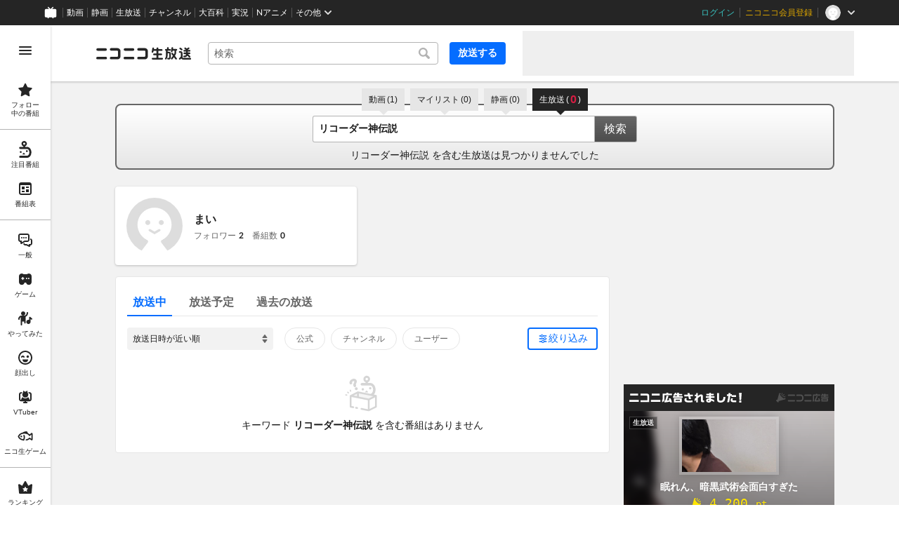

--- FILE ---
content_type: image/svg+xml
request_url: https://nicolive.cdn.nimg.jp/relive/party1-static/images/component/site-side-bar/04_chat.1c18c.svg
body_size: 543
content:
<svg width="24" height="24" viewBox="0 0 24 24" fill="none" xmlns="http://www.w3.org/2000/svg">
<path d="M18.9999 10V12C19.5519 12 19.9999 12.448 19.9999 13V17C19.9999 17.552 19.5519 18 18.9999 18H16.9999V19.488L14.1109 18H11.9999C11.4479 18 10.9999 17.552 10.9999 17V16.429L9.06592 17.619C9.35192 18.977 10.5579 20 11.9999 20H13.6269L17.2529 21.868C17.4269 21.957 17.6139 22.001 17.8009 22.001C18.0179 22.001 18.2339 21.941 18.4269 21.823C18.7849 21.603 18.9999 21.221 18.9999 20.8V20C20.6539 20 21.9999 18.654 21.9999 17V13C21.9999 11.346 20.6539 10 18.9999 10Z" fill="#252525"/>
<path d="M6.2 18C5.999 18 5.798 17.95 5.615 17.849C5.235 17.637 5 17.236 5 16.801V15.001C3.346 15.001 2 13.655 2 12.001V6.00098C2 4.34698 3.346 3.00098 5 3.00098H15C16.654 3.00098 18 4.34698 18 6.00098V12.001C18 13.655 16.654 15.001 15 15.001H11.414L6.829 17.822C6.637 17.94 6.419 18 6.2 18ZM5.781 16.119C5.781 16.119 5.781 16.119 5.779 16.119H5.781ZM5 4.99998C4.448 4.99998 4 5.44798 4 5.99998V12C4 12.552 4.448 13 5 13H7V15.368L10.848 13H15C15.552 13 16 12.552 16 12V5.99998C16 5.44798 15.552 4.99998 15 4.99998H5Z" fill="#252525"/>
<path d="M7 10C7.55228 10 8 9.55228 8 9C8 8.44772 7.55228 8 7 8C6.44772 8 6 8.44772 6 9C6 9.55228 6.44772 10 7 10Z" fill="#252525"/>
<path d="M10 10C10.5523 10 11 9.55228 11 9C11 8.44772 10.5523 8 10 8C9.44772 8 9 8.44772 9 9C9 9.55228 9.44772 10 10 10Z" fill="#252525"/>
<path d="M13 10C13.5523 10 14 9.55228 14 9C14 8.44772 13.5523 8 13 8C12.4477 8 12 8.44772 12 9C12 9.55228 12.4477 10 13 10Z" fill="#252525"/>
</svg>
